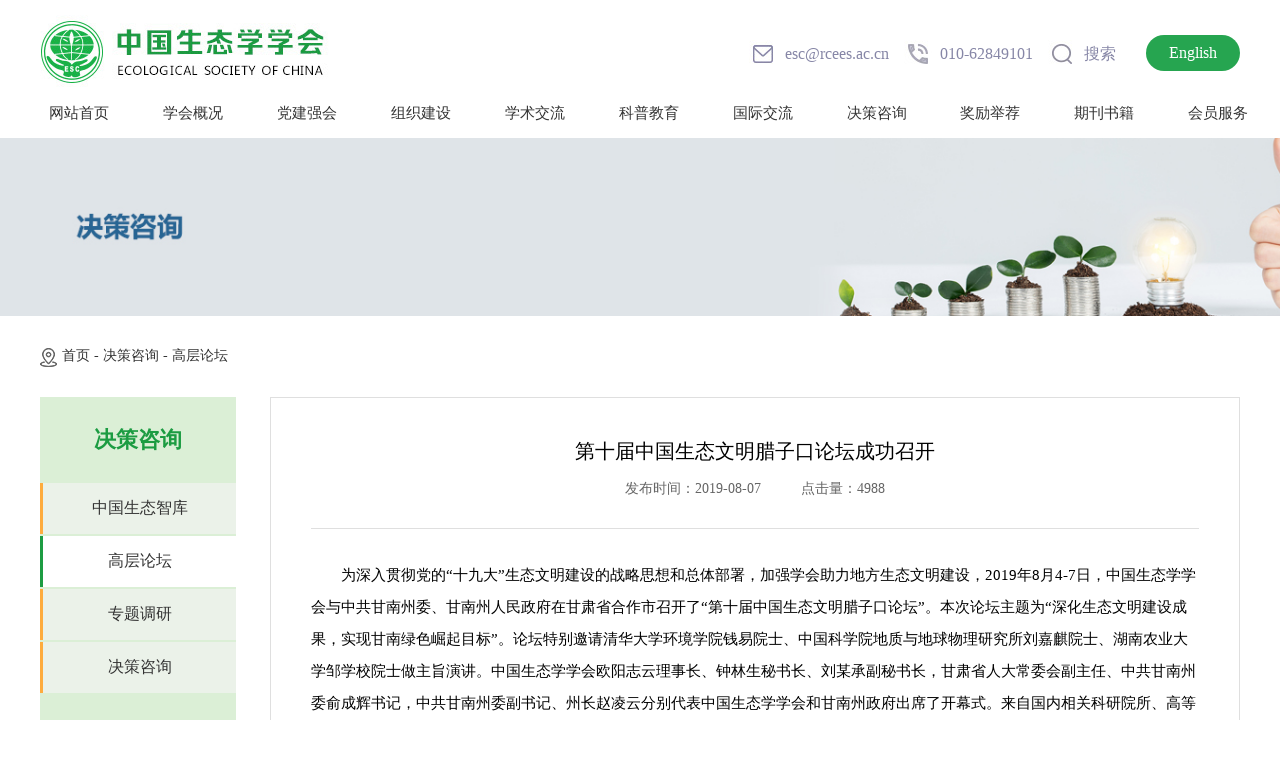

--- FILE ---
content_type: text/html;charset=UTF-8
request_url: http://www.esc.org.cn/esc/detail.html?id=26&contentId=773
body_size: 21937
content:



<!DOCTYPE html PUBLIC "-//W3C//DTD XHTML 1.0 Transitional//EN" "http://www.w3.org/TR/xhtml1/DTD/xhtml1-transitional.dtd">
<!-- saved from url=(0022)http://blog.csdn.net/electroniXtar/ -->
<html lang="en">
<head>
    <meta charset="UTF-8">
    <meta name="viewport" content="width=device-width, initial-scale=1.0">
    <meta http-equiv="X-UA-Compatible" content="ie=edge">
    <title>第十届中国生态文明腊子口论坛成功召开</title>
		<link rel="shortcut icon" href="//www.esc.org.cn/webfile/static/bitbug_favicon.ico" />
    <link rel="stylesheet" type="text/css" href="//www.esc.org.cn/webfile/static/css/style.css"/>
    <link rel="stylesheet" type="text/css" href="//www.esc.org.cn/webfile/static/css/swiper.min.css">
    <link rel="stylesheet" type="text/css" href="//www.esc.org.cn/webfile/static/css/iealert.css" />
    <script src="//www.esc.org.cn/webfile/static/js/jquery.min.js" type="text/javascript"></script>
    <script src="//www.esc.org.cn/webfile/static/js/iealert.js" type="text/javascript"></script> 
</head>
<body>
    <div class="header">
        <a href="index.html" class="logo">
            <img src="//www.esc.org.cn/webfile/static/images/logo.jpg"/>
        </a>
        <div>
            <div>
                <img src="//www.esc.org.cn/webfile/static/images/email.jpg"/>
                <p>esc@rcees.ac.cn </p>
            </div>
            <div>
                <img src="//www.esc.org.cn/webfile/static/images/phone.jpg"/>
                <p>010-62849101</p>
            </div>
            <div>
                <div class="buttonBox">
                    <img src="//www.esc.org.cn/webfile/static/images/serch.jpg"/>
                    <p>搜索</p>
                </div>
                <div class="div1">
                    <input type="text"placeholder="请输入您想要搜索的内容" class="tex" name="word" value="" onblur="if(value!=''){document.getElementById('asearch'). href='search.html?word='+value}"/>
                    <a type="submit" value="搜索" class="sub" href="#" id="asearch">
                        <img src="//www.esc.org.cn/webfile/static/images/serch.png"/>
                        <p>搜索</p>   
                    </a>
                </div>
            </div>
            <div class="buttonBoxa">
        		<a href="tindex.html">English</a>
            </div>
        </div>
    </div> 
    <div class="nav">
       <ul>
            <li><a href="index.html">网站首页</a></li>
            <li>
               <a href="about.html?id=46&contentId=9">学会概况</a>
               <div>
                    <a href="about.html?id=2&contentId=9">学会简介</a>
                    <a href="about.html?id=2&contentId=63">学会领导</a>
                    <a href="about.html?id=2&contentId=28">学会章程</a>
                    <a href="about.html?id=47&contentId=10">组织机构</a>
               </div>
            </li>
            <li>
               <a href="newsList.html?id=16">党建强会</a>
               <div>
                    <a href="newsList.html?id=16">工作动态</a>
                    <a href="newsList.html?id=17">学习园地</a>
                </div>
            </li>
            <li>
				<a href="list.html?id=79">组织建设</a>
               <div>
                    <a href="list.html?id=79">工作委员会</a>
                    <a href="list.html?id=30">专业委员会</a>
                    <a href="lists.html?id=84">规章制度</a>

                </div>
		   </li>
            <li>
                <a href="academicExchange.html?id=56">学术交流</a>
                <div>
                    <a href="academicExchange.html?id=56">学术会议</a>
                    <a href="meetingList.html?id=57">会议动态</a>
                    <a href="#">会议系统</a>
                </div>
            </li>
            <li>
                <a href="newsList.html?id=21">科普教育</a>
                <div>
                    <a href="newsList.html?id=21">科普动态</a>
                    <a href="newsList.html?id=22">科学传播</a>
                    <a href="newsList.html?id=23">科普教育基地</a>
                    <a href="newsList.html?id=24">继续教育</a>
                </div>
            </li>
            <li>
                <a href="newsList.html?id=18">国际交流</a>
                <div>
                    <a href="newsList.html?id=18">国际事务动态</a>
                    <a href="newsList.html?id=19">国际学术会议</a>
                    <a href="newsList.html?id=20">国际合作交往</a>
                </div>
            </li>
            <li>
                <a href="newsList.html?id=25">决策咨询</a>
                <div>
                    <a href="newsList.html?id=25">中国生态智库</a>
                    <a href="newsList.html?id=26">高层论坛</a>
                    <a href="newsList.html?id=27">专题调研</a>
                    <a href="newsList.html?id=29">决策咨询</a>
                </div>
            </li>
            <li>
                <a href="awardServices.html?id=31&contentId=64">奖励举荐</a>
                <div style=" width: 156px;">
                    <a href="awardServices.html?id=31&contentId=64">马世骏生态科技成就奖</a>
                    <a href="awardServices.html?id=68&contentId=65">青年科技奖</a>
                    <a href="awardServices.html?id=69&contentId=66">生态科学技术进步奖</a>
					<a href="awardServices.html?id=195&contentId=2738">青托工程</a>
                </div>
            </li>
            <li>
                <a href="ecologicalBookHouse.html?id=12">期刊书籍</a>
                <div>
                    <a href="ecologicalBookHouse.html?id=12">学会期刊</a>
                    <a href="journalBook.html?id=13">生态书屋</a>
                    <a href="journalBook.html?id=14">科普读物</a>
                    <a href="newsList.html?id=15">期刊速递</a>
                </div>
            </li>
            <li>
                <a href="memberServices.html?id=33&contentId=4">会员服务</a>
                <div>
                    <a href="memberServices.html?id=33&contentId=4">个人会员</a>
                    <a href="memberServices.html?id=34&contentId=6">团体会员</a>
                    <a href="details.html?id=167&contentId=1638">联系我们</a>
                    <a href="http://esc.scimall.org.cn/member/signup.php">会员注册/登录</a>
                </div>
            </li>
       </ul> 
       <div style="clear: both;"></div>
    </div>     <div class="secendBanner" style=" background:#0067b2 url('//www.esc.org.cn/webfile/upload/2021/01-05/10-57-130214349668567.jpg') center  no-repeat; background-size:cover"></div>
    <div class="childMenu">
        <img src="//www.esc.org.cn/webfile/static/images/address.png"/>
        <a href="index.html">首页 - </a>
        <a href="//www.esc.org.cn/newsList.html?id=26">决策咨询 - </a>
        <a href="//www.esc.org.cn/newsList.html?id=26">高层论坛 </a>
    </div>
    <div class="content">
        <div class="left">
            <div class="leftTop">
                <h4>决策咨询</h4>
                <ul>
      							<li><a href="//www.esc.org.cn/newsList.html?id=25">中国生态智库</a></li>
      							<li class="onList"><a href="//www.esc.org.cn/newsList.html?id=26" class="open">高层论坛</a></li>
      							<li><a href="//www.esc.org.cn/newsList.html?id=27">专题调研</a></li>
      							<li><a href="//www.esc.org.cn/newsList.html?id=29">决策咨询</a></li>
                </ul>
            </div>
            <div class="leftBottom">
                <h4><span>下载中心</span></h4>
                <ul>
				                    <li>
                        <a href="//www.esc.org.cn/detail.html?id=45&amp;contentId=350">生态学未来之展望</a>
                    </li>
                    <li>
                        <a href="//www.esc.org.cn/detail.html?id=45&amp;contentId=349">全国生态学一级学科建设与发展研讨会会议报告下载</a>
                    </li>
                    <li>
                        <a href="//www.esc.org.cn/detail.html?id=45&amp;contentId=348">2014年全国生态学会秘书长会议代表合影</a>
                    </li>
                    <li>
                        <a href="//www.esc.org.cn/detail.html?id=45&amp;contentId=347">INTECOL E-Bulletin</a>
                    </li>
                    <li>
                        <a href="//www.esc.org.cn/detail.html?id=45&amp;contentId=345">中国生态学学会2017年年报</a>
                    </li>
                </ul>
            </div> 
        </div>
        <div class="right">
            <div class="rightTit">
                <h4>第十届中国生态文明腊子口论坛成功召开</h4>
                <p><!--<span>发布者：中国生态学学会</span>--><span>发布时间：2019-08-07</span><span>点击量：4988</span></p>
            </div>
            <div class="rightCent"><p style="text-align: left; text-indent: 2em;">为深入贯彻党的“十九大”生态文明建设的战略思想和总体部署，加强学会助力地方生态文明建设，2019年8月4-7日，中国生态学学会与中共甘南州委、甘南州人民政府在甘肃省合作市召开了“第十届中国生态文明腊子口论坛”。本次论坛主题为“深化生态文明建设成果，实现甘南绿色崛起目标”。论坛特别邀请清华大学环境学院钱易院士、中国科学院地质与地球物理研究所刘嘉麒院士、湖南农业大学邹学校院士做主旨演讲。中国生态学学会欧阳志云理事长、钟林生秘书长、刘某承副秘书长，甘肃省人大常委会副主任、中共甘南州委俞成辉书记，中共甘南州委副书记、州长赵凌云分别代表中国生态学学会和甘南州政府出席了开幕式。来自国内相关科研院所、高等院校专家学者，甘南州政府领导与各级相关部门、自然保护区和森林公园管理局，以及人民网、新华网、腾讯、新浪、今日头条、《北京日报》、《甘肃日报》等70多家新闻媒体共320余人参加了会议。</p><p style="text-align: left; text-indent: 2em;">大会开幕式由赵凌云州长主持。余成辉书记代表甘南州致大会欢迎词，他向百忙中出席论坛的专家学者表示热烈欢迎和诚挚问候，向长期支持甘南发展的社会各界表示衷心的感谢，同时对甘南州10年的生态文明建设成果进行了总结，并预祝论坛圆满成功！</p><p style="text-align: left; text-indent: 2em;">学会刘某承副秘书长代表中国工程院李文华院士宣读了大会贺信。中国生态学学会理事长、中国科学院生态环境研究中心欧阳志云研究员致大会开幕词，他对“中国生态文明腊子口论坛”自第一届召开起十年来对甘南州的生态文明建设发展起到的积极促进作用，以及甘南州的生态文明建设成果表示肯定，对甘南州生态文明建设的纵深发展予以展望。</p><p style="text-align: left; text-indent: 2em;">学会钟林生秘书长主持论坛主旨演讲。中国工程院钱易院士做了题为“生态文明建设的内涵与实施途径”的报告，从产业生态的角度围绕生态文明建设、可持续发展、生态经济学、生态城市、工业生态学、生态效率、人与自然和谐等内容进行了系统的讲解。中国科学院刘嘉麒院士做了题为“将绿水青山变成金山银山 建设美好甘南”的报告，对甘南发展优势进行了分析，提出了要明确目标、发展凸显品牌效应的特色产业、构建特色旅游路线、加强交通建设和科技与人才的培养，为甘南州的发展提出了实践性的建议。湖南农业大学校长、中国工程院邹学校院士做了题为“蔬菜产业绿色发展与乡村振兴”的报告，从我国蔬菜产业的发展情况、蔬菜是乡村振兴的朝阳产业、蔬菜产业未来发展趋势和大力发展高原蔬菜4个方面进行了介绍，为甘南未来的生态农业发展指明了方向。甘南州人民政府王建军副州长做了题为“加快生态文明建设，推动甘南绿色崛起”的报告，介绍了甘南生态文明绿色发展的成果和经验。</p><p style="text-align: left; text-indent: 2em;">专题报告会上，中国生态学学会原副理事长、华南农业大学骆世明教授围绕论坛的发展历史做了题为“中国生态文明腊子口论坛十周年回顾与期望”的报告；中国社会科学院降边嘉措研究员介绍了“腊子口的红色历史”；上海对外经贸大学全华教授从文旅融合的角度做了“文旅融合的背景、特征及其对甘南的启示”的报告；西北师范大学廉永善教授提出了“对甘南州生态文明建设的几点建议”；中国科学院地理科学与资源研究所刘某承副研究员从实践出发，做了“迭部扎尕那农林牧复合系统农户生计转型的影响及对策”的报告；中国科学院新疆生态与地理研究所周华荣研究员以阿尔泰山为例介绍了“生态旅游功能分区与规划管理”。</p><p style="text-align: left; text-indent: 2em;">此外，浙江外国语学院张跃西教授做了“生态文明、两山理论与浙江经验”的报告，介绍了浙江生态文明建设的一些宝贵经验；贵州省旅游规划设计院高级工程师成凯围绕流域公园做了“建设流域公园，推进流域高质量发展”的报告；四川大学研究所尹波研究员从古代诗歌蕴涵的生态旅游角度做了“一蓑烟雨任平生——陆游蜀中山水诗的借鉴意义”的报告；中南民族大学公共管理学院吴开松教授做了“生态文明建设视域下的甘南藏族自治州全域旅游研究”的报告，对全域旅游进行了诠释；中国环境科学院卢少勇研究员通过“不达标水体的污染治理与生态修复对策”的报告对甘南水体污染治理与修复提出了建议；北京第二外国语学院林越英教授围绕藏区旅游做了“中国藏区旅游与发展——人类学的区域研究框架”的报告；甘肃省社会科学院张正春研究员针对甘南的生态旅游做了“甘南的生态旅游与生态信仰”的报告。&nbsp;&nbsp;&nbsp;&nbsp;&nbsp;&nbsp;&nbsp;&nbsp;&nbsp;&nbsp;&nbsp;&nbsp;&nbsp;&nbsp;&nbsp;&nbsp;&nbsp;&nbsp;&nbsp;&nbsp;&nbsp;&nbsp;&nbsp;&nbsp;&nbsp;&nbsp;&nbsp;&nbsp;&nbsp;&nbsp;&nbsp;&nbsp;&nbsp;&nbsp;&nbsp;&nbsp;&nbsp;&nbsp;</p><p style="text-align: left; text-indent: 2em;">会议期间，与会代表观看了甘南生态文明建设成果专题片，参观了甘南生态文明建设成果展，以及生态科普牧区行活动——“美丽中国”生态科普展。甘南州政府的生态文明建设的顶层设计及取得的丰硕成果令大家印象深刻。</p><p style="text-align: left; text-indent: 2em;">与会专家会后对碌曲尕秀村全域旅游无垃圾示范区建设和生态文明小康村建设，尕海湖湿地自然保护区和夏河县景区的生态旅游建设进行了考察，并对当地今后的发展提出前瞻性和实践性的建议。</p><p style="text-align: left; text-indent: 2em;">本次中国生态文明腊子口论坛专家们积极建言献策，为加快推进甘南州生态文明建设起到了积极的指导作用，为甘南州的发展提供了强有力的科技支撑，对传播生态文明理念和弘扬生态文化产生了深远的意义。</p><p style="text-align:center"><img src="//www.esc.org.cn/webfile/upload/2020/07-17/19-30-0300121091189511.png" title="blob.png" alt="blob.png"/></p><p style="text-align: left; text-indent: 2em;"><a href="http://210.14.118.68/jcms/jcms_files/jcms1/web9/site/picture/0/f27bcdc75ab74b8b8ccf342499b67ad2.jpg" target="_blank"><span style="color:blue;text-underline:none"></span></a></p><p style="text-align: center; text-indent: 0em;">甘南州赵凌云州长主持开幕式</p><p style="text-align: center; text-indent: 0em;"><a href="http://210.14.118.68/jcms/jcms_files/jcms1/web9/site/picture/0/7141f09b7dd64e449718432a028aeeee.jpg" target="_blank"><span style="color:blue;text-underline:none"></span></a></p><p style="text-align: center; text-indent: 0em;"><img src="//www.esc.org.cn/webfile/upload/2020/07-17/19-29-5309711897777837.png" title="blob.png" alt="blob.png"/></p><p style="text-align: center; text-indent: 0em;">甘南州余成辉书记致大会欢迎词</p><p style="text-align: center; text-indent: 0em;"><a href="http://210.14.118.68/jcms/jcms_files/jcms1/web9/site/picture/0/2f5b4403976e4b229e9cf754274a7bb0.jpg" target="_blank"><span style="color:blue;text-underline:none"></span></a></p><p style="text-align: center; text-indent: 0em;"><img src="//www.esc.org.cn/webfile/upload/2020/07-17/19-29-480754-460114281.png" title="blob.png" alt="blob.png"/></p><p style="text-align: center; text-indent: 0em;">刘某承副秘书长代读李文华院士贺信</p><p style="text-align: center; text-indent: 0em;"><a href="http://210.14.118.68/jcms/jcms_files/jcms1/web9/site/picture/0/b52cdc25fd2a4400be08f43a885a9f58.jpg" target="_blank"><span style="color:blue;text-underline:none"></span></a></p><p style="text-align: center; text-indent: 0em;"><img src="//www.esc.org.cn/webfile/upload/2020/07-17/19-29-430239-1446572304.png" title="blob.png" alt="blob.png"/></p><p style="text-align: center; text-indent: 0em;">欧阳志云理事长致大会开幕词</p><p style="text-align: center; text-indent: 0em;"><a href="http://210.14.118.68/jcms/jcms_files/jcms1/web9/site/picture/0/5f4d9da95cb4464993f92669a84ed6f8.jpg" target="_blank"><span style="color:blue;text-underline:none"></span></a></p><p style="text-align: center; text-indent: 0em;"><img src="//www.esc.org.cn/webfile/upload/2020/07-17/19-29-370670-96148345.png" title="blob.png" alt="blob.png"/></p><p style="text-align: center; text-indent: 0em;">钟林生秘书长主持大会主旨演讲</p><p style="text-align: center; text-indent: 0em;"><a href="http://210.14.118.68/jcms/jcms_files/jcms1/web9/site/picture/0/6c0584c164e8411fac8f7c9712907072.jpg" target="_blank"><span style="color:blue;text-underline:none"></span></a></p><p style="text-align: center; text-indent: 0em;"><img src="//www.esc.org.cn/webfile/upload/2020/07-17/19-29-32038816225161.png" title="blob.png" alt="blob.png"/></p><p style="text-align: center; text-indent: 0em;">钱易院士做大会报告</p><p style="text-align: center; text-indent: 0em;"><a href="http://210.14.118.68/jcms/jcms_files/jcms1/web9/site/picture/0/6b5b04aef4da481ba3629850b19ab001.jpg" target="_blank"><span style="color:blue;text-underline:none"></span></a></p><p style="text-align: center; text-indent: 0em;"><img src="//www.esc.org.cn/webfile/upload/2020/07-17/19-29-270502430025482.png" title="blob.png" alt="blob.png"/></p><p style="text-align: center; text-indent: 0em;">刘嘉麒院士做大会报告</p><p style="text-align: center; text-indent: 0em;"><a href="http://210.14.118.68/jcms/jcms_files/jcms1/web9/site/picture/0/5e0b109314924c14810b49e730cfb638.jpg" target="_blank"><span style="color:blue;text-underline:none"></span></a></p><p style="text-align: center; text-indent: 0em;"><img src="//www.esc.org.cn/webfile/upload/2020/07-17/19-29-220163-463851228.png" title="blob.png" alt="blob.png"/></p><p style="text-align: center; text-indent: 0em;">邹学校院士做大会报告</p><p style="text-align: center; text-indent: 0em;"><a href="http://210.14.118.68/jcms/jcms_files/jcms1/web9/site/picture/0/165f0b1c76ad45f78c4572ee79b4f0c6.jpg" target="_blank"><span style="color:blue;text-underline:none"></span></a></p><p style="text-align: center; text-indent: 0em;"><img src="//www.esc.org.cn/webfile/upload/2020/07-17/19-29-160814285622128.png" title="blob.png" alt="blob.png"/></p><p style="text-align: center; text-indent: 0em;">王建军副州长做大会报告</p><p style="text-align: center; text-indent: 0em;"><a href="http://210.14.118.68/jcms/jcms_files/jcms1/web9/site/picture/0/56b62421df8f4dc2ab889bdc1119a484.jpg" target="_blank"><span style="color:blue;text-underline:none"></span></a></p><p style="text-align: center; text-indent: 0em;"><img src="//www.esc.org.cn/webfile/upload/2020/07-17/19-29-080964-1117949892.png" title="blob.png" alt="blob.png"/></p><p style="text-align: center; text-indent: 0em;">第十届中国生态文明腊子口论坛现场</p><p><br/></p></div>
        </div>
    </div>
    <div class="footer">
        <div class="footerBox">
            <div class="leftBox">
				<p>版权所有：中国生态学学会 　<a href="http://beian.miit.gov.cn/" target="_black">京ICP备05039320号-1</a></p>
                <p>地址：北京海淀区双清路18号  100085  电话：010-62849101   010-62849113    E-mail：esc@rcees.ac.cn </p>
                <p>技术支持：<a href="http://www.zhlsoft.com/">智联软件</a></p>
            </div>
            <div class="rightBox">
                <dl>
                    <dt><img src="//www.esc.org.cn/webfile/static/images/ewm.jpg"/></dt>
                    <dd>中国生态学学会<br/>微信公众号</dd>
                </dl>
                <dl>
                    <dt><img src="//www.esc.org.cn/webfile/static/images/ewm2.jpg"/></dt>
                    <dd>生态科普<br/>微信公众号</dd>
                </dl>
            </div>
        </div>
    </div>
    <script src="//www.esc.org.cn/webfile/static/js/swiper.min.js"></script>
    <script src="//www.esc.org.cn/webfile/static/js/index.js"></script> 
    <script>
		$.getJSON('//www.esc.org.cn/api/contentClick?id=773',function(data){
			$('article p em').text(data.clicks);
		});
	</script>
</body>
</html>

--- FILE ---
content_type: text/css;charset=UTF-8
request_url: http://www.esc.org.cn/webfile/static/css/style.css
body_size: 28075
content:
*{ margin: 0; padding: 0; outline: none;}
body{ font-family: 'Microsoft YaHei'; font-size: 14px;    min-width: 1200px;}
/*html{-webkit-filter: grayscale(100%); -moz-filter: grayscale(100%); -ms-filter: grayscale(100%); -o-filter: grayscale(100%); filter: grayscale(100%);filter:progid:DXImageTransform.Microsoft.BasicImage(grayscale=1);} */
li{ list-style: none;}
a{ color: #333; text-decoration: none;}
img{ border:none; outline: none;}
input{ outline: none;}

table{width:100%;text-align:center;border-collapse:collapse;border-spacing:1;border-spacingg:0; }
table td{word-break: break-all; word-wrap:break-word;border:1px solid #ddd; padding:10px 0;}
.tab {
    overflow-x: hidden;
    overflow-y: auto;
    height: 330px;
}

       /*滚动条样式*/
        .tab::-webkit-scrollbar {/*滚动条整体样式*/
            width: 3px;     /*高宽分别对应横竖滚动条的尺寸*/
            height: 3px;
        }
        .tab::-webkit-scrollbar-thumb {/*滚动条里面小方块*/
            border-radius: 5px;
            -webkit-box-shadow: inset 0 0 5px rgba(0,0,0,0.2);
            background: rgba(0,0,0,0.2);
        }
        .tab::-webkit-scrollbar-track {/*滚动条里面轨道*/
            -webkit-box-shadow: inset 0 0 5px rgba(0,0,0,0.2);
            border-radius: 0;
            background: rgba(0,0,0,0.1);
        }

.noticeRight .tab ul { border-top: 1px solid #d5efde; overflow:hidden;}
.noticeRight .tab ul li{   
	border-left: 1px solid #d5efde;
	float:left;
	width:49.5%;
	margin:0;
    background: #fafcfb;
	margin-bottom:1px;
text-align:center;

}
.noticeRight .tab ul li a{ width:166px; display:block;    padding:13px 10px;
    overflow: hidden;
    white-space: nowrap;
    text-overflow: ellipsis;}

.header{ width: 1200px; margin: 15px auto 5px auto; overflow: hidden;}
.header .logo{ width:289px; height: 74px; display: block; float: left;}
.header>div{ float:right; overflow: hidden; margin-top: 15px;}
.header>div>div{ float: left; overflow: hidden; display: flex; margin-left: 15px; line-height: 28px; font-size: 16px; 
    color: #8787a7; padding: 10px 0;}
.header .buttonBoxa{background:#26a550; color:#fff; height:32px; line-height:32px; margin-top:5px; color:#fff;     padding: 2px 23px; color:#fff;    border-radius: 50px; margin-left:30px;}
.header .buttonBoxa a{ color:#fff;}
.header>div>div img{ width: 28px; height: 28px; display: inline-block; margin-right: 8px;}
.buttonBox{ display: flex; cursor: pointer;}
.div1{ display:none; background-color: #fbfbfb; border-radius: 50px; margin-top: -5px; }
.div1 input{ float: left; height: 38px; line-height: 38px;border:none; background:none; padding: 0 25px;}
.div1 a{ display: flex; margin-top: 6px; float: left; margin-right: 15px;}
.div1 img{ margin-right: 4px !important;}

.nav{width: 1266px; margin: 0 auto;  padding-left: 22px;  }
.nav ul li{ float: left; width: 9%; text-align: center; position: relative;}
.nav ul li>a{ font-size: 15px; padding: 10px 0 15px 0; display: block;}
.nav ul li:hover{ background: url(../images/gifd.jpg) bottom center no-repeat;}
.nav ul li:hover>a{ color: #1c9c42;}
.nav ul li>div{ display: none; position: absolute; top: 45px; left: 0; z-index: 999;width: 100%;
    background:url(../images/bg_with.png); padding:5px 0px;}
.nav ul li>div a{ display: block; padding: 10px 0;}
.nav ul li>div a:hover{ background-color: #fff;}
.banner{height:480px; overflow: hidden;}
.banner .swiper-container {width: 100%;height: 100%;}
.banner .swiper-slide {text-align: center;font-size: 18px;background: #fff; height:480px; 
    /* Center slide text vertically */
    display: -webkit-box;display: -ms-flexbox; display: -webkit-flex;display: flex;-webkit-box-pack: center;
    -ms-flex-pack: center; -webkit-justify-content: center; justify-content: center;
    -webkit-box-align: center; -ms-flex-align: center;-webkit-align-items: center;align-items: center;}
.banner .swiper-slide>div{ width: 1200px; margin: 0 auto; overflow: hidden;}
.banner .swiper-slide>div>div{ background: url(../images/greenBlock.png) no-repeat; width: 456px; height: 112px; float: right;
    margin-top:10%; text-align: left; padding:40px 30px;}
.banner .swiper-slide>div>div h4{ font-size: 16px; color: #fff; font-weight: normal; overflow: hidden;
    white-space: nowrap; text-overflow: ellipsis;}
.banner .swiper-slide>div>div p{ font-size:14px; margin-top: 15px; color: #fff; line-height: 24px; height:74px;
    text-overflow: -o-ellipsis-lastline;overflow: hidden; text-overflow: ellipsis;
    display: -webkit-box;-webkit-line-clamp: 3;-webkit-box-orient: vertical;}
.banner .swiper-pagination-bullet{ width: 12px; height: 12px;}
.banner .swiper-pagination-bullet-active{ background-color: #fff !important;}

.grenkBox{ background: #f8f8f8;}
.grenkBox ul{ width: 1200px; margin: 0 auto; overflow: hidden;}
.grenkBox ul li{ padding: 30px 0; width: 20%; background:url(../images/line.jpg) right no-repeat; float: left; text-align: center;}
.grenkBox ul li span{ display: block; width: 50px; height: 50px; margin: 0 auto; margin-bottom: 5px;
background-repeat: no-repeat;  background-position: center top;}
.grenkBox ul li p{ font-size:16px}
.grenkBox ul li span.icon1{ background-image: url(../images/icon1.png);}
.grenkBox ul li span.icon2{ background-image: url(../images/icon2.png);}
.grenkBox ul li span.icon3{ background-image: url(../images/icon3.png);}
.grenkBox ul li span.icon4{ background-image: url(../images/icon4.png);}
.grenkBox ul li span.icon5{ background-image: url(../images/icon5.png);}
.grenkBox ul li:hover p{ color: #1c9c42;}
.grenkBox ul li:hover span{ background-position: center bottom; transition: all 0.3s;}

#marquee1{ width:80%;height: 28px; overflow: hidden; margin-left: 4.5%;}


.pphdBox{ width:1300px;}

.notice-thumbs{ margin-top: 20px; overflow:hidden;}
.notice-thumbs ul li{ overflow: hidden; background-image: linear-gradient(to right, #1e9b44, #45b288); cursor: pointer; width: 25%; float: left;}
.notice-thumbs ul li .date{ width: 70px;  float: left; text-align: center; margin:10px 15px 15px;color: #fff !important;}
.notice-thumbs ul li .date h5{ font-size: 42px; color: #fff;}
.notice-thumbs ul li a > p{ margin-top: 25px; line-height: 24px; margin-right: 15px; color: #fff; text-align:left;
    text-overflow: -o-ellipsis-lastline; overflow: hidden; text-overflow: ellipsis;
    display: -webkit-box; -webkit-line-clamp: 2; -webkit-box-orient: vertical;}



.newsBox{ width: 1200px; margin: 0 auto 70px auto; overflow: hidden; text-align: center;}
.newBoxLeft{ width:612px; float: left; text-align: left; background:u}
.newBoxLeft h4,.noticeCont .title h4,.bookCenter h4,.activey h4{ font-size:22px; margin-bottom: 30px;}
.newBoxLeft h4 span,.noticeCont .title h4 span,.bookCenter h4 span,.activey h4 span{ font-weight: normal; color: #666; text-transform: uppercase;}
.newBoxLeft .swiper-slide{ position: relative; height: 364px;}
.newBoxLeft .swiper-slide img{ width: 612px; height: 364px; display: block;}




.newBoxLeft .swiper-pagination-bullet{ width:12px; height:12px;}


.newBoxLeft  ul {
    margin-right: -30px;
}


.newBoxLeft ul li{width: 374px;
    float: left;
    overflow: hidden;
    border-bottom: #b0edc4 solid 1px;
    padding-bottom: 20px;
    margin-top: 20px;
    margin-right: 28px;
}
.newBoxLeft ul li a{
    display: flex;
    justify-content: center;
    align-items: center;
}
.newBoxLeft ul li h5 {
    width: 65px;
    height: 55px;
    text-align: center;
    background: #26a550;
    color: #fff;
    padding-top: 10px;
    float: left;
    margin-right: 10px;
}
.newBoxLeft ul li  .font_b {
    width: 290px;
    float: right;
	    overflow: hidden;
}


.newBoxLeft ul li .font_b h4 {
    text-overflow: -o-ellipsis-lastline;
    text-overflow: ellipsis;
    display: -webkit-box;
    -webkit-line-clamp: 3;
    -webkit-box-orient: vertical;
    font-size: 14px;
    font-weight: normal;
	margin-bottom:0;
}


.newBoxLeft ul li h5 b {
    display: block;
    line-height: 25px;
    font-size: 18px;
}

.newBoxLeft ul li h5 i {
    font-style: normal;
    font-weight: normal;
}


.newBoxLeft ul li .font_b p {
    text-overflow: -o-ellipsis-lastline;
    overflow: hidden;
    text-overflow: ellipsis;
    display: -webkit-box;
    -webkit-line-clamp: 2;
    -webkit-box-orient: vertical;
    font-size: 13px;
    color: #585858;
    margin-top: 5px;
    line-height: 22px;
    max-height: 40.8px;
}


		.scrollDiv{height:45px;/* 必要元素 */line-height:45px;border:#eee 1px solid;overflow:hidden;/* 必要元素 */ width:1200px; margin:40px auto; display:flex;}
		.scrollDiv>img{ height:23px; margin-top:13px; margin-left:10px}
		.scrollDiv li{height:45px;padding-left:10px;}


.newBoxLeft .bnderBx{ background: url(../images/tm_bg.png) repeat-x; height: 84px; position: absolute;
bottom: 0; left: 0; width: 96%; z-index: 99; line-height: 104px; padding-left: 4%; font-size: 15px; color: #fff;}
.swiper-pagination-v{ display: flex; right: 15px !important; width: auto !important; bottom: 25px !important;
left: initial !important;}
.bnderBx p{ width:80%;text-overflow: ellipsis;
    overflow: hidden;
    white-space: nowrap;}
.swiper-pagination-bullet{ background: #fff !important;}
.swiper-pagination-bullet{ width: 10px; height: 10px;}
.newsRight,.noticeRight{ float: right; width: 538px; text-align: left;}
.newsRight .gallery-thumbs .swiper-wrapper{ float: right; display: flex; width: auto !important;}
.newsRight .gallery-thumbs div{text-align: center; cursor: pointer; padding: 5px 0; border-radius: 50px; margin-left: 15px;
font-size: 15px; overflow: hidden; text-overflow: ellipsis; white-space: nowrap;}
.newsRight .swiper-slide-thumb-active{ background: #fdad3c;color: #fff;}
.newsRight .gallery-top{ margin-top: 20px;}
.newsRight .gallery-top li ,.noticeRight li{ overflow: hidden;  margin:10px 0 18px 0;}
.newsRight .gallery-top li p,.noticeRight  li p{ float: left; overflow: hidden; white-space: nowrap; text-overflow: ellipsis; width: 82%;
font-size: 16px;}
.newsRight .gallery-top li span,.noticeRight li span{ float: right; color: #666;}
.newsRight .gallery-top li:hover p,.newsRight .gallery-top li:hover span{ color: #1c9c42;}
.newsBox .more{ font-size: 24px; color: #fdad3c; display:inline-block; margin: 0 auto; margin-top: 30px;}

.noticeBox{  padding: 68px 0; overflow: hidden;  background:#e7f5eb;}
.noticeCont{ width: 1200px; margin: 0 auto;}
.noticeCont .title{ overflow: hidden;}
.noticeCont .title h4{float: left;}
.noticeCont .title a{ float: right; margin-top: 5px; font-size: 16px;}
.noticeCont .notice-top .swiper-slide{ overflow: hidden; background: #fff;}
.noticeCont .notice-top .swiper-slide span{ width: 552px; height: 275px; display: block; float: left; margin:30px;}
.noticeCont .notice-top .swiper-slide span img{ width: 552px; height: 275px;}
.noticeCont .notice-top .swiper-slide .fontBox{ width: 554px; float: left; margin: 30px 30px 30px 0;}
.noticeCont .notice-top .swiper-slide .fontBox h4{ font-size:18px;  font-weight: normal; margin-top: 10px;
overflow: hidden; text-overflow: ellipsis; white-space: nowrap;}
.noticeCont .notice-top .swiper-slide .fontBox p{ font-size: 14px; line-height: 28px; color: #666; margin: 24px 0;
    text-overflow: -o-ellipsis-lastline; overflow: hidden; text-overflow: ellipsis;
    display: -webkit-box; -webkit-line-clamp: 6; -webkit-box-orient: vertical;}
.noticeCont .notice-top .swiper-slide .fontBox b{ display: block; color: #333; font-weight: normal;}


.bgHome{ width: 100%; height: 458px; background: url(../images/bg_home.jpg) top / cover no-repeat;background-attachment: fixed;}
.bgHomeBox{ width: 1200px; margin: 0 auto; padding-top: 80px;}
.bgHomeBox h4{ font-size: 24px; color: #fff; text-align: center;}
.bgHomeBox h4 span{ font-weight: normal; text-transform:uppercase;}
.bgHomeBox p{ font-size: 16px; color: #fff; line-height:40px; margin-top: 4%;}
.bgHomeBox a{ width: 120px; border:#fff solid 1px; text-align: center; line-height: 40px; display: block; margin: 40px auto 0 auto;
color: #fff;}
.bgHomeBox a:hover{ background: #fff; color: #1c9c42; transition: all 0.2s;}


.bookBox{ background: url(../images/bookBg.jpg) bottom center no-repeat; padding: 4% 0;    background-size: contain;}
.bookCenter{ width: 1200px; margin: 0 auto;}
.bookCenter ul{ overflow: hidden; margin-right: -45px; margin-top: 60px;}
.bookCenter ul li{ width: 134px; float: left; margin-right: 43px; text-align: center;}
.bookCenter ul li span{ width: 134px; height: 185px; display: block; margin-bottom: 15px;}
.bookCenter ul li span img{  display: block; width: 128px; height: 180px;border:#fff solid 3px;background:#fff;}
.bookCenter ul li p{ min-height: 22px; line-height: 22px;text-overflow: -o-ellipsis-lastline; overflow: hidden; 
    text-overflow: ellipsis;display: -webkit-box; -webkit-line-clamp:3; -webkit-box-orient: vertical;}


.frentid{ width: 1300px; margin: 40px auto; position: relative;}
.frentid .swiper-no-swiping{ width: 1200px; margin: 0 auto;}
.frentid .swiper-slide img{ margin: 8px; width: 95%; height:68px;}
.frentid .swiper-slide img:hover{ box-shadow: #eee 0 0 5px 1px; transition: all 0.5s;}


.footer{ width: 100%; padding: 20px 0 10px 0; background: #4e594b;color: #fff;}
.footerBox{ width: 1200px; margin: 0 auto; overflow: hidden;}
.footerBox a{ color: #fff;}
.footerBox a:hover{ text-decoration: underline;}
.footerBox .leftBox{ float: left; line-height: 32px; margin-top:25px;}
.rightBox{ overflow: hidden; display: flex; float: right;}
.rightBox dl{ margin-left: 15px; text-align:center;}
.rightBox dl img{ width: 105px; height: 105px; margin-bottom: 8px;}

.secendBanner{height:178px; align-items: center; display: flex; background-size:cover;}
.secendBanner .secenCent{ width: 1200px; margin: 0 auto; color: #fff; overflow: hidden; font-size: 12px;}
.secendBanner .secenCent h5{ font-size: 20px; margin-bottom: 10px;  }
.secendBanner .secenCent p{ line-height: 26px;}
.secenCent div{ float: left;}
.secenCent a{ float: left; width: 120px; height: 40px; line-height: 40px; background: #b0d9f4; border:#71b8e4 solid 1px;
color: #0079c0; text-align: center; font-weight: bold; margin-top: 35px; font-size: 15px; margin-left: 5%;}
.childMenu{ width: 1200px; margin: 30px auto; line-height: 20px; overflow: hidden; }
.childMenu img{ display: block; margin-top: 2px; float: left; margin-right: 5px;}

.content{ width: 1200px; margin: 0 auto; overflow: hidden; margin-bottom: 30px;}
.content .left{ width: 196px; float: left;}
.content .leftTop{ background: #dbefd6; min-height: 280px; padding-bottom: 30px;}
.content .leftTop h4{ font-size: 22px; color: #1c9c42; text-align: center; padding: 28px 0;}
.content .leftTop>ul>li{  text-align: center; margin-bottom: 2px; font-size: 16px;}
.content .leftTop>ul>li>ul{ text-align: left; padding-left: 40px; font-size: 14px; margin-top:18px;}
.content .leftTop>ul>li>ul>li>div{ padding-left: 17px; margin-bottom: 20px;}
.content .leftTop>ul>li.onList>a{ background: #ffffff !important; border-left: #1c9c42 solid 3px !important;}
.content .leftTop>ul>li>a{ padding: 15px 0; display: block;background:#ebf2e9;border-left: #feac3e solid 3px;}
.content .leftTop>ul>li>ul li>a{ display: block; margin-bottom: 15px;}
.content .leftTop>ul>li>ul li>a:before {content:url(../images/arow.png); width: 6px; height: 9px; display: inline-block;
overflow: hidden; margin-right: 10px;}
.content .leftTop>ul>li>ul>li>div a{ display: block; padding: 10px 0;}
.content .leftCenter{ border:#1c9c42 solid 1px; border-radius: 8px 8px 0 0; border-top: none; margin-top: 20px;}
.content .leftCenter h4{ background: #1c9c42; color: #fff; border-radius: 8px 8px 0 0; font-weight: normal;
padding: 10px 0;padding-left: 20px; font-size: 16px;}
.content .leftCenter div{ padding: 15px 15px 8px;}
.content .leftCenter div a{ display: block; background: #dbefd6; color: #1c9c42; text-align: center;
     border-radius: 5px; padding: 10px 0; margin-bottom: 10px; font-size: 15px;}
.content .leftCenter div a:nth-child(even){ background: #f6e7d2; color: #ee8f11;}
.content .openCent .reviewFont{ display: block !important;}
.content .openCent>a:before {content:url(../images/arow1.png) !important; }
.content .onList .review{ display: block !important;}
.content .leftBottom{ margin-top: 30px;}
.content .leftBottom >h4{ border-bottom: #1c9c42 solid 3px; position: relative;}
.content .leftBottom >h4 span{ position: absolute; width: 75px; font-weight: bold; font-size: 16px;
display: block; top: -8px; background: #fff; text-align: center; left: 10px;}
.content .leftBottom ul{ margin-top: 10px;}
.content .leftBottom ul li{ padding: 15px 0; border-bottom: #dfdfdf dashed 1px;}
.content .leftBottom ul li a{text-overflow: -o-ellipsis-lastline; overflow: hidden; font-size: 13px; line-height: 22px;
    text-overflow: ellipsis;display: -webkit-box; -webkit-line-clamp: 2; -webkit-box-orient: vertical;}
.content .right{ margin-left: 230px; border:#dfdfdf solid 1px; padding:40px;min-height: 770px;}
.content .right .rightTit{ border-bottom: #dfdfdf solid 1px; padding-bottom: 30px;}
.content .right .rightTit h4{ text-align: center; font-weight: bold; font-size: 20px; font-weight: normal;}
.content .right .rightTit h4 span{ font-size: 15px; color: #666;}
.content .right .rightTit p{ text-align: center; margin-top: 15px;}
.content .right .rightTit p span{ margin:0 20px; color: #666;}
.content .right .rightCent{ margin-top:30px;}
.content .right .rightCent p{ margin-bottom: 20px; line-height: 32px; font-size: 15px;}
.content .right .rightCent img{ margin: 0 auto; max-width: 100%;}
/*名单 display: block;*/
.personList ul li{margin: 30px 0 60px;}
.personList ul li>h5{ font-size: 18px; margin-bottom:15px}
.personList ul li>div{ overflow: hidden;}
.personList ul li>div a{ font-size: 16px; width:16%; display: block; float: left;margin: 10px 0;}
.personList ul li>div a:hover{ color: #1c9c42;}
.rightTit>div{ overflow: hidden; margin-bottom: -15px;}
.rightTit>div a{ display: block; float: left; width: 12.5%; margin-bottom: 15px; }
.rightTit a.onColor{color: #1c9c42 !important;}
.pastCent{ margin-top:20px}
.pastCent p{ font-size: 15px; line-height: 28px; margin-bottom: 20px;}

/*制度*/
.rightRules li{ overflow: hidden; padding:15px 0; border-bottom: #dfdfdf dashed 1px;}
.rightRules li .date{ float: left; width: 86px; height: 86px; background: #f2f2f2; text-align: center; font-size: 20px;}
.rightRules li .date p{ margin-top: 18px; font-size: 16px; color: #1c9c42;}
.rightRules li .date h5{ font-weight: normal; margin-top: 8px;}
.rightRules li .fontBox{ margin-left: 106px;}
.rightRules li .fontBox h4{ font-size:16px; margin-bottom: 10px;}
.rightRules li .fontBox p span{ color: #1c9c42;}
.rightRules li:hover .fontBox h4{ color: #1c9c42;}

/*新闻*/
.rightNews,.rightBook{ margin-top:-15px}
.rightNews li{ overflow: hidden; padding:25px 0; border-bottom: #dfdfdf dashed 1px;}
.rightNews li .date{ width: 192px; height: 118px; display: block; float: left;}
.rightNews li .date img{width: 192px; height: 118px; display: block;}
.rightNews li .fontBox{ margin-left: 212px;}
.rightNews li .fontBox h4{ font-size: 16px; color: #1c9c42; font-weight: normal; overflow: hidden; white-space: nowrap;
text-overflow: ellipsis;}
.rightNews li .fontBox>div{ color: #666; margin: 10px 0;}
.rightNews li .fontBox>div span{ margin-right: 20px; font-size: 13px;}
.rightNews li .fontBox p{ line-height: 24px;text-overflow: -o-ellipsis-lastline; color: #555;overflow: hidden;
    text-overflow: ellipsis;display: -webkit-box;-webkit-line-clamp: 2;-webkit-box-orient: vertical;}


/*通知公告*/
.rightNotice li{ overflow: hidden; padding:15px 0; border-bottom: #dfdfdf dashed 1px;}
.rightNotice li p{ width: 80%; text-overflow: ellipsis; white-space: nowrap; overflow: hidden; float: left; text-align: left;}
.rightNotice li span{ float: right; display: block;}


/*期刊书籍*/
.rightBook li{overflow: hidden; padding:25px 0; border-bottom: #dfdfdf dashed 1px;}
.rightBook li .imgSpan{ width:142px; height: 198px; float: left;}
.rightBook li .imgSpan img{width:142px; height: 198px;}
.rightBook li .fontBox{ margin-left: 162px; font-size: 12px;}
.rightBook li .fontBox h4{ font-size: 16px; font-weight: normal; margin-bottom: 20px; color: #000;}
.rightBook li .fontBox p{ line-height: 22px; margin: 5px 0;text-overflow: -o-ellipsis-lastline;
    overflow: hidden; text-overflow: ellipsis; display: -webkit-box;
    -webkit-line-clamp: 2;-webkit-box-orient: vertical;}
.rightBookHome{ overflow: hidden;}
.rightBookHome li{ width: 164px; float: left; text-align: center; margin: 0 28px; margin-bottom: 35px;}
.rightBookHome li span{ width: 164px; height: 224px; display: block;}
.rightBookHome li span img{width: 164px; height: 224px;}
.rightBookHome li div h5{ font-size: 16px; font-weight: normal; margin-top: 10px; color: #000;text-overflow: ellipsis;display: -webkit-box; -webkit-line-clamp:3; -webkit-box-orient: vertical;}
.rightBookHome li div p{ font-size: 14px; margin-top: 5px; color: #000;}

/*学术交流*/
.exchangeBanner .swiper-container-h{ width:100%; height:420px;}
.changeSerchBox{ padding-bottom: 15px; border-bottom: #dfdfdf solid 1px; margin-bottom: 15px; }
.changeSerchBox>div{overflow: hidden;}
.changeSerchBox dl{ overflow: hidden; display: flex; width: 33%; float: left;}
.changeSerchBox dl dt{ font-size: 16px; color: #1c9c42; line-height: 35px;}
.changeSerchBox dl dd input{ padding: 8px 10px; border:#dfdfdf solid 1px; margin-left: 15px; width: 90%;}
.changeSerchBox>a{ background-color: #f0a95d; border-radius: 5px; display: block; width: 120px; height: 35px;
line-height: 35px; color: #fff; text-align: center;  margin: 20px auto;}

.mettingBox ul li{ overflow: hidden; padding: 25px 0;}
.mettingBox ul li a>span{ width: 250px; height: 140px; display: block; float: left; overflow: hidden;}
.mettingBox ul li a>span img{height: 140px;width:100% }
.mettingBox ul li a>div{ margin-left: 270px;}
.mettingBox ul li a>div h4{ font-size: 16px; font-weight: normal; color: #000; text-overflow: -o-ellipsis-lastline; 
    overflow: hidden; text-overflow: ellipsis; display: -webkit-box; line-height: 28px;
    -webkit-line-clamp: 2;-webkit-box-orient: vertical;}
.mettingBox ul li a>div p{margin: 8px 0; line-height: 22px; text-overflow: -o-ellipsis-lastline; height:44px;
    overflow: hidden; text-overflow: ellipsis; display: -webkit-box;
    -webkit-line-clamp: 2;-webkit-box-orient: vertical; }
.mettingBox ul li a>div>div span{ font-size: 14px; margin-right: 30px;color: #000;}


/*会员服务*/
.cent{ text-align: center;}
.changeSerchBox ul{ overflow: hidden; display:inline-block; margin-bottom: 20px;}
.changeSerchBox ul li{ width: 179px; height: 46px; float: left; margin: 0 10px;}
.changeSerchBox ul li a{display: block;width: 179px; height: 46px; background-position: center bottom; background-repeat: no-repeat; }
.changeSerchBox ul li a.rhxz{background-image: url(../images/rhxz.jpg);}
.changeSerchBox ul li a.rhlc{background-image: url(../images/rhlc.jpg);}
.changeSerchBox ul li a.hytl{background-image: url(../images/hytl.jpg);}

.changeSerchBox ul li a.rhxza{background-image: url(../images/rhxza.jpg);}
.changeSerchBox ul li a.rhlca{background-image: url(../images/glbfa.jpg);}
.changeSerchBox ul li a.hytla{background-image: url(../images/ljhjmd.jpg);}

.changeSerchBox ul li a.qtjs{background-image: url(../images/qtjs.jpg);}
.changeSerchBox ul li a.qtmd{background-image: url(../images/qtmd.jpg);}
.changeSerchBox ul li a.qtcx{background-image: url(../images/qtcx.jpg);}

.changeSerchBox ul li a:hover{ background-position: center top;}
.changeSerchBox ul li.on a{background-position: center top;}

/*专委会*/
.specialBox{ text-align: center;}
.specialBox>ul{ display:inline-block; overflow: hidden; padding-left: 2px; margin-top:40px ;}
.specialBox>ul li{ border: #f2a135 solid 2px; float: left; margin-left: -2px; width: 118px;}
.specialBox>ul li:hover,.specialBox>ul li.on{ background: #f2a135;}
.specialBox>ul li:hover a,.specialBox>ul li.on a{ color: #fff;}
.specialBox>ul li a{ padding:8px 10px; display: block; font-size: 16px;}
.specialBox .rightCent{ text-align: left;}
.rightCenta .rightNotice{ margin-top: 30px;}
.rightCenta .rightNotice li{ padding: 20px 0;}

/*分页*/
.pagination {
    padding: 20px 0 5px 0;
    text-align: center;
    margin-top: 20px;
}
.derd {
    display: inline-block;
}
.pagination a {
    padding: 0 14px;
    line-height: 34px;
    height: 34px;
    border:#dfdfdf solid 1px;
    border-radius: 5px;
    display: block;
    float: left;
    margin: 0 4px;
}
.pagination a.active,.pagination a:hover {
    border-color: #1c9c42;
    background: #1c9c42 !important;
    color: #fff;
}



.activey{ width:1200px; margin:40px auto; margin-top:80px ; position: relative;}
.activey .swiper-button-next, .activey .swiper-button-prev{ margin-top:24px;color:#333}
.activey .swiper-button-prev:after, .activey .swiper-button-next:after,.frentid  .swiper-button-next:after,.frentid  .swiper-button-prev:after{ font-size:28px; color:#959595}
.activey .swiper-button-next{right:-40px}
.activey .swiper-button-prev { left:-40px}
.activey>div{ margin-top:60px}
.activey img{ width:380px; height:200px}
.activey .swiper-slide a{ display:block; width:380px; height:200px;    position: relative;}
.activey .swiper-slide  div{     background: #000;
    height: 40px;
    position: absolute;
    bottom: 0;
    left: 0;
    width: 100%;
    z-index: 999;
    opacity: 0.5; }
.activey .swiper-slide p{position: absolute;
    bottom: 0;
    left: 0;
    width:96%;height: 40px;
	z-index:999;
	color:#fff;
	line-height: 40px;
    padding: 0 2%;
    margin: 0 auto;
    text-align: center;
}

.rightNewsa  li{ width: 33.2%;
    border: #ededed solid 1px;
    float: left;
    margin-left: -1px;
    margin-top: -1px;
    padding: 1.5% 0;
text-align:center;
}
.rightNewsa  li h4{ font-weight:normal}


.contentFontBoxCent{ border-bottom: #ddd solid 1px; padding-bottom: 40px;}
.contentFontBoxCent h3{ text-align: center; font-size:27px; margin-bottom: 30px;}
.contentFontBoxCent .fontPbox p,.contentFontBoxCent .fontPbox *{ font-size:16px!important; line-height:32px!important;}

h3.titTit{ text-align: center;  font-size: 26px; color: #0a5032;  margin-bottom: 40px;}
h3.titTit a{display:flex;justify-content:center; }
h3.titTit i{ display: block; width: 38px; height: 28px;}
h3.titTit span{ float: left; margin: 0 8px;color: #0a5032;}
h3.titTit .leftLine{ background: url(../images/112.jpg) no-repeat;}
h3.titTit .rightLine{background: url(../images/113.jpg) no-repeat;}

.photoBox{padding:68px 0 40px 0;     position: relative;}
.photoBox>div{ width: 1000px; margin: 0 auto;}
.photoBox .gallery-top-zt img{ width:100%; height: 518px;}
.photoBox .gallery-top-zt p{    text-align: center; color: #fff;  position: absolute;    background: url('../images/tm.png');
    left: 0; 
    bottom: 0;
    padding: 15px 3%;
    font-size: 15px;
    width: 94%;
    white-space: nowrap;
    text-overflow: ellipsis;
    overflow: hidden;}
.photoBox  .gallery-thumbs-zt{ margin-top: 30px;}
.photoBox  .gallery-thumbs-zt img{ width: 178px;border:#0a5032 solid 4px; height: 87px;    margin: 0 6px;}
.photoBox  .gallery-thumbs-zt .swiper-slide{height: 115px;    padding-top: 10px;}
.photoBox .swiper-slide{ background: none; }
.photoBox .swiper-slide-thumb-active{ position: relative;}
.photoBox .swiper-slide-thumb-active img{ border-color: #cf1322; display: block;}
.photoBox .swiper-slide-thumb-active::after{ content: '';width:0; position: absolute; top: 0px;
    height:0;left:45%;
border-right:10px solid transparent;
border-left:10px solid transparent;
border-bottom:10px solid #cf1322; }

.photoBox .swiper-button-next, .photoBox .swiper-button-prev {
    color: #fff;
}

.clickIcon { text-align: center; margin-top: 50px; display: flex; justify-content: center;}
.clickIcon div{ position: initial; width: 45px; height: 45px;}
.clickIcon a{ display: block; background:#fff; box-shadow: #e2e2e2 0 0 5px 0; height: 35px; width: 100px; border-radius: 50px;
line-height: 35px; margin: 0 15px; margin-top: -15px; }
.clickIcon .swiper-button-prev:after,.clickIcon .swiper-button-next:after{ display: none;}




--- FILE ---
content_type: text/css;charset=UTF-8
request_url: http://www.esc.org.cn/webfile/static/css/iealert.css
body_size: 2123
content:
/*
	CSS Stylesheet for IE Alert! plugin.
*/


/*

	Overlay Background

*/
#ie-alert-overlay {
width:100%;
height:100%;
background-image:url(../images/bg.png);
position: fixed; 
top: 0; 
left: 0;
z-index:9999;

}

* html #ie-alert-overlay {   /* fixed position hack for IE6 */
	position: absolute;
	z-index:9999;
	
}

/*

	Pop Up Panel

*/

#ie-alert-panel {
	width:520px;
	height:290px;
	font-family: 'Microsoft YaHei';
	position:fixed;
	background: url(../images/iealertsprite.png) no-repeat;
	background-position: -1px -109px ;
	top:50%;
	left:50%;
	margin:-201px 0 0 -296px;
	padding:72px 0 0 72px;
	_position:absolute;  /* fixed position hack for IE6 */
    _top:expression(300+((e=document.documentElement.scrollTop)?e:document.body.scrollTop)+'px');  /* top:300px hack for IE6 */
    
    /* font settings */
    font-family: Arial, "Helvetica Neue", Helvetica, sans-serif;
	font-weight:bold;
	color:#333;
	line-height:1.5em;
	z-index:10000;
}

#ie-alert-panel p {
	font-size:14px;
	width:486px;
	line-height: 28px;
	text-align:justify;
}

#ie-alert-panel img {
	border:0;
}


#ie-alert-panel span {
	font-size:18px;
	margin: 0 0 20px 0;
	display:block;
	padding:0;
}

#ie-alert-panel ul {
	list-style: none;
	margin:0;
	padding:0;	
}

#ie-alert-panel li {
	float:left;
	margin:0 22px 0 0;
		
}

#ie-alert-panel li.last {
	margin-right:0;
}


#ie-alert-panel a {
	display:inline-block;
		
}

.browser {
	position: absolute;
	bottom:55px;	
}

.chrome, .firefox, .ie9, .opera, .safari {
	background: url(../images/iealertsprite.png) no-repeat;
}

/*

	browsers

*/


.chrome {
	background-position: 0 0;
	width: 73px;
	height: 96px;
	margin:0 4px 0 0;
}

.firefox {
	background-position: -292px 0;
	width: 73px;
	height: 98px;
}

.ie9 {
	background-position: -179px 0;
	width: 95px;
	height: 98px;
}

.opera {
	background-position: -90px 0;
	width: 73px;
	height: 98px;
}

.safari {
	background-position: -387px 0;
	width: 73px;
	height: 98px;
	margin:0 4px 0 0;
}


 




--- FILE ---
content_type: application/javascript;charset=UTF-8
request_url: http://www.esc.org.cn/webfile/static/js/iealert.js
body_size: 2288
content:
/*
 * IE Alert! jQuery plugin
 * version 1
 * author: David Nemes http://nmsdvid.com
 * http://nmsdvid.com/iealert/
 */

(function($){
$("#goon").on("click", function(){
		$("#ie-alert-overlay").hide();	
		$("#ie-alert-panel").hide();						  
});
function initialize($obj, support, title, text){
		var panel = "<span>"+ title +"</span>"
				  + "<p> "+ text +"</p>"
			      + "<div class='browser'>"
			      + "<ul>"
			      + "<li><a class='chrome' href='https://www.google.com/chrome/' target='_blank'></a></li>"
			      + "<li><a class='firefox' href='http://www.mozilla.org/en-US/firefox/new/' target='_blank'></a></li>"
			      + "<li><a class='ie9' href='http://windows.microsoft.com/en-US/internet-explorer/downloads/ie/' target='_blank'></a></li>"
			      + "<li><a class='safari' href='http://www.apple.com/safari/download/' target='_blank'></a></li>"
			      + "<li><a class='opera' href='http://www.opera.com/download/' target='_blank'></a></li>"
			      + "<ul>"
			      + "</div>"; 
		var overlay = $("<div id='ie-alert-overlay'></div>");
		var iepanel = $("<div id='ie-alert-panel'>"+ panel +"</div>");
		var docHeight = $(document).height();
		overlay.css("height", docHeight + "px");   
		if (support < "ie9") { 	// shows the alert msg in IE7, IE6
			if ($.browser.msie  && parseInt($.browser.version, 10) < 9) {	
				$obj.prepend(iepanel);
				$obj.prepend(overlay);
			}
			if ($.browser.msie  && parseInt($.browser.version, 10) === 6) {
				$("#ie-alert-panel").css("background-position","-626px -116px");
				$obj.css("margin","0");
			}
		 $("body").css("overflow","hidden")	
		}
}; //end initialize function
	$.fn.iealert = function(options){
		var defaults = { 
			support: "ie8",  // ie8 (ie6,ie7,ie8), ie7 (ie6,ie7), ie6 (ie6)
			title: "你知道你的Internet Explorer是过时了吗?", // title text
			text: "为了得到我们网站最好的体验效果,我们建议您升级到最新版本的Internet Explorer或选择另一个web浏览器。最流行的web浏览器在下面可以找到."
		};
		var option = $.extend(defaults, options);
			return this.each(function(){
				if ( document.documenMode) {
					var $this = $(this);  
					initialize($this, option.support, option.title, option.text);
				} //if ie	
			});		       
	
	};
})(jQuery);


--- FILE ---
content_type: application/javascript;charset=UTF-8
request_url: http://www.esc.org.cn/webfile/static/js/index.js
body_size: 5522
content:
$(document).ready(function($) {
    $("body").iealert();
});

$(document).ready(function(){
    $(".buttonBox").click(function(){
      $(".div1").fadeIn();
      $(".buttonBox").hide();
    });
  });
  $(function(){
      $(".nav ul li").hover(function(){
          $(this).children("div").stop(true,true).slideDown(300)
      },function(){
          $(this).children("div").stop(true,true).slideUp(1)
      })
  });
var swiper = new Swiper('.swiper-container-h', {
   loop: true,
  speed:600,
   autoplay:{
       delay: 3000,
    },
   pagination: {
       clickable: true,
       el: '.swiper-pagination-h',
  },
 });
  var swiper = new Swiper('.swiper-container-v', {
      loop: true,
      pagination: {
          clickable: true,
          el: '.swiper-pagination-v',
      },
  });

        var swiper5 = new Swiper('.swiper-container-p', {
          slidesPerView: 3,
          spaceBetween: 20,
          slidesPerGroup: 3,
          loop: true,
          loopFillGroupWithBlank: true,
          pagination: {
            el: '.swiper-pagination-p',
            clickable: true,
          },
          navigation: {
            nextEl: '.swiper-button-next-p',
            prevEl: '.swiper-button-prev-p',
          },
        });

  var galleryThumbs = new Swiper('.gallery-thumbs', {
      slidesPerView:4.5,
      freeMode: true,
      watchSlidesVisibility: true,
      watchSlidesProgress: true,
      autoplay:{
        delay: 3000,
    },
  });
  var galleryTop = new Swiper('.gallery-top', {
        spaceBetween: 10,
        autoplay:{
            delay: 3000,
        },
      thumbs: {
          swiper: galleryThumbs
      }
  });
  var noticeThumbs = new Swiper('.notice-thumbs', {
      slidesPerView:4,
      freeMode: true,
      watchSlidesVisibility: true,
      watchSlidesProgress: true,
  });
  var noticeTop = new Swiper('.notice-top', {
  spaceBetween: 10,
      thumbs: {
          swiper: noticeThumbs
      }
  });


var galleryThumbsZt = new Swiper('.gallery-thumbs-zt', {
    slidesPerView: 5,
    freeMode: true,
	// loop: true,
    autoplay: {
        delay: 3000,
    },
    watchSlidesVisibility: true,
    watchSlidesProgress: true,
    navigation: {
      nextEl: '.swiper-button-next-ztx',
      prevEl: '.swiper-button-prev-ztx',
    },
  });
  var galleryTopZt = new Swiper('.gallery-top-zt', {
    spaceBetween: 10,
	// loop: true, 
    autoplay: {
        delay: 3000,
    }, 
    navigation: {
      nextEl: '.swiper-button-next-zt',
      prevEl: '.swiper-button-prev-zt',
    },
    thumbs: {
      swiper: galleryThumbsZt,
    },
  });




//友情链接
  var swiperY = new Swiper('.swiper-container-y', {
    slidesPerView:5,
    navigation: {
      nextEl: '.swiper-button-next-c',
      prevEl: '.swiper-button-prev-c',
    },
  });

//书籍滚动去本地js
//图片滚动 调用方法 imgscroll({speed: 30,amount: 1,dir: "up"});
$.fn.imgscroll = function(o){
  var defaults = {
      speed: 40,
      amount: 0,
      width: 1,
      dir: "left"
  };
  o = $.extend(defaults, o);
  
  return this.each(function(){
      var _li = $("li", this);
      _li.parent().parent().css({overflow: "hidden", position: "relative"}); //div
      _li.parent().css({margin: "0", padding: "0", overflow: "hidden", position: "relative", "list-style": "none"}); //ul
      _li.css({position: "relative", overflow: "hidden"}); //li
      if(o.dir == "left") _li.css({float: "left"});
      
      //初始大小
      var _li_size = 0;
      for(var i=0; i<_li.length; i++)
          _li_size += o.dir == "left" ? _li.eq(i).outerWidth(true) : _li.eq(i).outerHeight(true);
      
      //循环所需要的元素
      if(o.dir == "left") _li.parent().css({width: (_li_size*3)+"px"});
      _li.parent().empty().append(_li.clone()).append(_li.clone()).append(_li.clone());
      _li = $("li", this);

      //滚动
      var _li_scroll = 0;
      function goto(){
          _li_scroll += o.width;
          if(_li_scroll > _li_size)
          {
              _li_scroll = 0;
              _li.parent().css(o.dir == "left" ? { left : -_li_scroll } : { top : -_li_scroll });
              _li_scroll += o.width;
          }
              _li.parent().animate(o.dir == "left" ? { left : -_li_scroll } : { top : -_li_scroll }, o.amount);
      }
      
      //开始
      var move = setInterval(function(){ goto(); }, o.speed);
      _li.parent().hover(function(){
          clearInterval(move);
      },function(){
          clearInterval(move);
          move = setInterval(function(){ goto(); }, o.speed);
      });
  });
};
$(document).ready(function(){      
  $(".scrollleft").imgscroll({
      speed: 30,    //图片滚动速度
      amount: 0,    //图片滚动过渡时间
      width: 1,     //图片滚动步数
      dir: "left"   // "left" 或 "up" 向左或向上滚动
  });
});




//树状导航
$(function(){
    $(".open").on("click",function(){
       $(this).parent().addClass("onList");
       $(this).parent().prevAll("li").removeClass("onList")
       $(this).parent().nextAll("li").removeClass("onList")
      
    });
    $(".openCent").on("click",function(){
        $(this).parent().addClass("openCent");
        $(this).parent().prevAll("li").removeClass("openCent")
        $(this).parent().nextAll("li").removeClass("openCent")
     });
     $(".rightTit div a").on("click",function(){
        $(this).addClass("onColor");
        $(this).prevAll("a").removeClass("onColor")
        $(this).nextAll("a").removeClass("onColor")
       
     }); 
 });